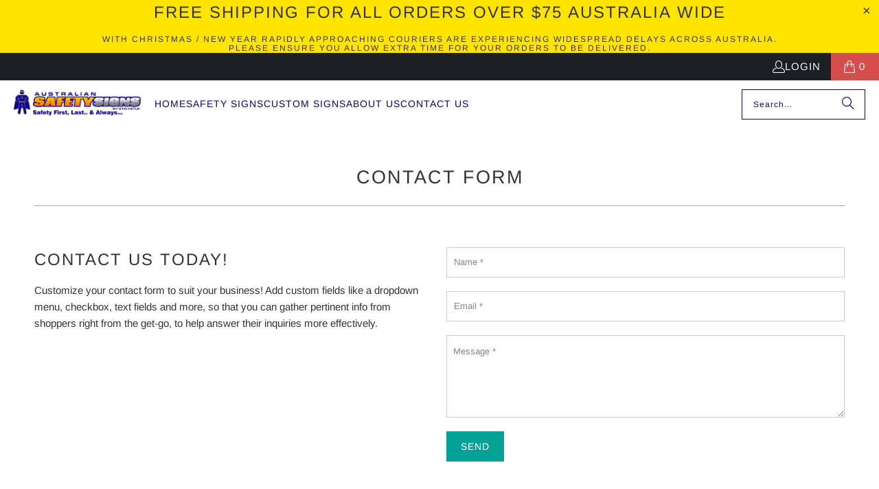

--- FILE ---
content_type: application/javascript
request_url: https://ecommplugins-trustboxsettings.trustpilot.com/australian-safety-signs.myshopify.com.js?settings=1631232389994&shop=australian-safety-signs.myshopify.com
body_size: 298
content:
const trustpilot_trustbox_settings = {"trustboxes":[],"activeTrustbox":0,"pageUrls":{"landing":"https://australian-safety-signs.myshopify.com","category":"https://australian-safety-signs.myshopify.com/collections/accessories","product":"https://australian-safety-signs.myshopify.com/products/10-pack-of-construction-site-unauthorised-persons-keep-out-3mm-signflute"}};
dispatchEvent(new CustomEvent('trustpilotTrustboxSettingsLoaded'));